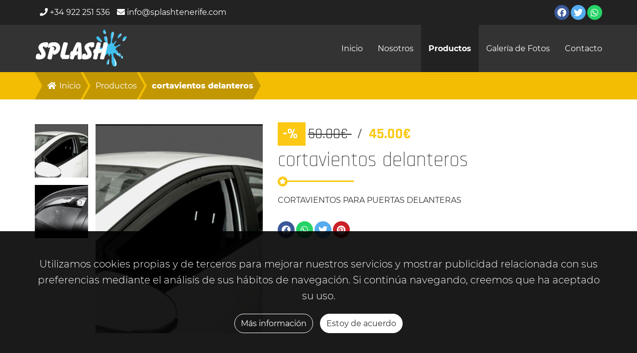

--- FILE ---
content_type: text/html; charset=UTF-8
request_url: https://splashtenerife.com/es/productos/545-cortavientos-delanteros
body_size: 13228
content:
	<!DOCTYPE html>
	<html class="no-js"
	      lang="es"
	      prefix="og: http://ogp.me/ns# fb: http://ogp.me/ns/fb#">
		<head>
						<meta name="csrf-param" content="_frontendCSRF">
<meta name="csrf-token" content="dHhUgvt8gyiE2ZhDQCULg8ZgR-rtJDsAShb1QE_CbrNGPBnQjwrQEM-x0wQpSjj0ryYp04V9fGc5dMMhHrYg9g==">
			<title>cortavientos delanteros | Splash Tenerife</title>
			<meta charset="UTF-8">
<meta name="audience" content="all">
<meta name="rating" content="general">
<meta name="generator" content="Wepa CMS">
<meta name="google" content="notranslate">
<meta name="distribution" content="global">
<meta name="revisit-after" content="1 days">
<meta name="reply-to" content="soporte@wepa.es">
<meta http-equiv="X-UA-Compatible" content="IE=edge">
<meta name="twitter:card" content="summary_large_image">
<meta name="viewport" content="width=device-width, initial-scale=1, minimum-scale=1, maximum-scale=5">
<meta property="og:locale" content="es_ES">
<meta name="msapplication-config" content="https://splashtenerife.com/public/wSystem/images/icons/browserconfig.xml">
<meta name="msapplication-TileColor" content="#FFFFFF">
<meta name="msapplication-TileImage" content="https://splashtenerife.com/public/wSystem/images/icons/mstile-150x150.png">
<meta name="theme-color" content="#FFFFFF">
<meta name="author" content="Splash Tenerife">
<meta name="description" content="CORTAVIENTOS PARA PUERTAS DELANTERAS">
<meta name="abstract" content="CORTAVIENTOS PARA PUERTAS DELANTERAS">
<meta name="twitter:description" content="CORTAVIENTOS PARA PUERTAS DELANTERAS">
<meta property="og:description" content="CORTAVIENTOS PARA PUERTAS DELANTERAS">
<meta name="twitter:image" content="https://splashtenerife.com/public/wProducts/images/2964.jpg">
<meta name="twitter:image:src" content="https://splashtenerife.com/public/wProducts/images/2964.jpg">
<meta property="og:image" content="https://splashtenerife.com/public/wProducts/images/2964.jpg">
<meta property="og:image:url" content="https://splashtenerife.com/public/wProducts/images/2964.jpg">
<meta property="og:image:secure_url" content="https://splashtenerife.com/public/wProducts/images/2964.jpg">
<meta property="og:image:height" content="548">
<meta property="og:image:width" content="548">
<meta property="og:image:type" content="image/jpeg">
<meta name="twitter:image:width" content="548">
<meta name="twitter:image:height" content="548">
<meta property="og:image:alt" content="CORTAVIENTOS PARA PUERTAS DELANTERAS">
<meta name="twitter:image:alt" content="CORTAVIENTOS PARA PUERTAS DELANTERAS">
<meta property="og:phone_number" content="+34 922 251 536">
<meta name="robots" content="index, follow, all, notranslate, nosnippet">
<meta name="googlebot" content="index, follow, all, notranslate, nosnippet">
<meta name="twitter:title" content="cortavientos delanteros | Splash Tenerife">
<meta property="og:title" content="cortavientos delanteros | Splash Tenerife">
<meta name="twitter:creator" content="@splashtenerife">
<meta name="twitter:site" content="@splashtenerife">
<meta name="twitter:site:id" content="@splashtenerife">
<meta property="og:type" content="website">
<meta name="revised" content="2026-01-20T02:10:19+0000">
<meta property="og:updated_time" content="2026-01-20T02:10:19+0000">
<meta name="twitter:url" content="https://splashtenerife.com/es/productos/545-cortavientos-delanteros">
<meta property="og:url" content="https://splashtenerife.com/es/productos/545-cortavientos-delanteros">
<meta name="owner" content="Splash Tenerife">
<meta property="og:site_name" content="Splash Tenerife">
<meta name="apple-mobile-web-app-title" content="Splash Tenerife">
<meta name="application-name" content="Splash Tenerife">
<meta name="copyright" content="©2026 Todos los derechos reservados Splash Tenerife">
<meta property="og:latitude" content="28.4572">
<meta property="og:longitude" content="-16.3118">
<meta property="og:street-address" content="Camino Bocatuerta, Nº. 31, 38296, Geneto, San Cristóbal de La Laguna, Santa Cruz de Tenerife">
<meta property="og:email" content="info@splashtenerife.com">
<link href="http://gmpg.org/xfn/11" rel="profile">
<link type="image/png" href="https://splashtenerife.com/public/wSystem/images/icons/icon-16x16.png" rel="icon" sizes="16x16">
<link type="image/png" href="https://splashtenerife.com/public/wSystem/images/icons/icon-32x32.png" rel="icon" sizes="32x32">
<link type="image/png" href="https://splashtenerife.com/public/wSystem/images/icons/icon-48x48.png" rel="icon" sizes="48x48">
<link type="image/png" href="https://splashtenerife.com/public/wSystem/images/icons/icon-57x57.png" rel="icon" sizes="57x57">
<link type="image/png" href="https://splashtenerife.com/public/wSystem/images/icons/icon-60x60.png" rel="icon" sizes="60x60">
<link type="image/png" href="https://splashtenerife.com/public/wSystem/images/icons/icon-70x70.png" rel="icon" sizes="70x70">
<link type="image/png" href="https://splashtenerife.com/public/wSystem/images/icons/icon-72x72.png" rel="icon" sizes="72x72">
<link type="image/png" href="https://splashtenerife.com/public/wSystem/images/icons/icon-76x76.png" rel="icon" sizes="76x76">
<link type="image/png" href="https://splashtenerife.com/public/wSystem/images/icons/icon-96x96.png" rel="icon" sizes="96x96">
<link type="image/png" href="https://splashtenerife.com/public/wSystem/images/icons/icon-114x114.png" rel="icon" sizes="114x114">
<link type="image/png" href="https://splashtenerife.com/public/wSystem/images/icons/icon-120x120.png" rel="icon" sizes="120x120">
<link type="image/png" href="https://splashtenerife.com/public/wSystem/images/icons/icon-144x144.png" rel="icon" sizes="144x144">
<link type="image/png" href="https://splashtenerife.com/public/wSystem/images/icons/icon-150x150.png" rel="icon" sizes="150x150">
<link type="image/png" href="https://splashtenerife.com/public/wSystem/images/icons/icon-152x152.png" rel="icon" sizes="152x152">
<link type="image/png" href="https://splashtenerife.com/public/wSystem/images/icons/icon-180x180.png" rel="icon" sizes="180x180">
<link type="image/png" href="https://splashtenerife.com/public/wSystem/images/icons/icon-192x192.png" rel="icon" sizes="192x192">
<link type="image/png" href="https://splashtenerife.com/public/wSystem/images/icons/icon-256x256.png" rel="icon" sizes="256x256">
<link type="image/png" href="https://splashtenerife.com/public/wSystem/images/icons/icon-310x310.png" rel="icon" sizes="310x310">
<link type="image/png" href="https://splashtenerife.com/public/wSystem/images/icons/icon-512x512.png" rel="icon" sizes="512x512">
<link href="https://splashtenerife.com/public/wSystem/images/icons/apple-touch-icon-57x57.png" rel="apple-touch-icon" sizes="57x57">
<link href="https://splashtenerife.com/public/wSystem/images/icons/apple-touch-icon-60x60.png" rel="apple-touch-icon" sizes="60x60">
<link href="https://splashtenerife.com/public/wSystem/images/icons/apple-touch-icon-72x72.png" rel="apple-touch-icon" sizes="72x72">
<link href="https://splashtenerife.com/public/wSystem/images/icons/apple-touch-icon-76x76.png" rel="apple-touch-icon" sizes="76x76">
<link href="https://splashtenerife.com/public/wSystem/images/icons/apple-touch-icon-114x114.png" rel="apple-touch-icon" sizes="114x114">
<link href="https://splashtenerife.com/public/wSystem/images/icons/apple-touch-icon-120x120.png" rel="apple-touch-icon" sizes="120x120">
<link href="https://splashtenerife.com/public/wSystem/images/icons/apple-touch-icon-144x144.png" rel="apple-touch-icon" sizes="144x144">
<link href="https://splashtenerife.com/public/wSystem/images/icons/apple-touch-icon-152x152.png" rel="apple-touch-icon" sizes="152x152">
<link href="https://splashtenerife.com/public/wSystem/images/icons/apple-touch-icon-180x180.png" rel="apple-touch-icon" sizes="180x180">
<link type="image/png" href="https://splashtenerife.com/public/wSystem/images/icons/android-chrome-48x48.png" rel="icon" sizes="48x48">
<link type="image/png" href="https://splashtenerife.com/public/wSystem/images/icons/android-chrome-96x96.png" rel="icon" sizes="96x96">
<link type="image/png" href="https://splashtenerife.com/public/wSystem/images/icons/android-chrome-192x192.png" rel="icon" sizes="192x192">
<link type="image/png" href="https://splashtenerife.com/public/wSystem/images/icons/android-chrome-256x256.png" rel="icon" sizes="256x256">
<link href="https://splashtenerife.com/favicon.ico" rel="shortcut icon">
<link href="https://splashtenerife.com/public/wSystem/images/icons/manifest.json" rel="manifest">
<link href="https://splashtenerife.com/es/productos/545-cortavientos-delanteros" rel="canonical">
<link href="https://splashtenerife.com/es/productos/545-cortavientos-delanteros" rel="shortlink">
<link href="/assets/minify/css/wproducts-products-view.css?v=1768875020" rel="stylesheet">
<script src="/assets/minify/js/wproducts-products-view-1.js?v=1768875020"></script>
<script>var params = {"wproducts":{"products":{"view":{"images":[{"id":2964,"thumbnail":"\/public\/wProducts\/images\/thumbnails\/2964.jpg","image":"\/public\/wProducts\/images\/2964.jpg","title":"cortavientos delanteros","description":null},{"id":1185,"thumbnail":"\/public\/wProducts\/images\/thumbnails\/1185.png","image":"\/public\/wProducts\/images\/1185.png","title":"cortavientos delanteros","description":null}]}}},"wsystem":{"widgets":{"cookies":{"name":"acceptanceCookiesPolicies","expires":null,"path":"\/","domain":"splashtenerife.com","secure":true}}}};
var messages = {"wSystem":{"About us":"Sobre nosotros","About us | {company}":"Nosotros | {company}","Accept":"Aceptar","Address":"Dirección","All rights reserved":"Todos los derechos reservados","Birthday":"Cumpleaños","Cancel":"Cancelar","Cart is empty":"El carrito esta vacio","Cell":"Móv","Check out":"Verificar","Close":"Cerrar","Close share on social networks":"Cerrar compartir en las redes sociales","Contact":"Contacto","Contact us":"Contáctenos","Contact us | {title}":"Contactenos | {title}","Contact | {company}":"Contacto | {company}","Cookies":"Cookies","Cookies policy":"Política de cookies","Cookies policy | {company}":"Política de cookies | {company}","Cover of {title}":"Portada de {título}","Designed and developed by: ":"Diseñado y desarrollado por: ","Document ID":"Id de documento","Document Id":"Identificador de documento","Email":"Correo electrónico","Enter your email":"Escriba su email","Enter your email address":"Escriba su dirección de correo electrónico","Enter your email and password to access your user panel":"Introduce tu email y contraseña para acceder a tu panel de usuario","Enter your name":"Escriba su nombre","Facebook":"Facebook","Fill out the form below, you will receive an email in your mailbox to confirm your account and your provisional password.":"Rellene el siguiente formulario, recibirá un correo electrónico en su buzón para confirmar su cuenta y su contraseña provisional","Forgot your password?":"¿Olvidó su contraseña?","Go back":"Ir atrás","Go home":"Ir a inicio","Go up":"Subir","Here":"Aquí","Home":"Inicio","I agree":"Estoy de acuerdo","I am developer!":"Soy desarrollador","Identity number":"Número de identificaciòn","Incorrect username, email or password.":"Contraseña, email o usuario incorrectos.","Install":"Instalar","Items":"Articulos","Language":"Idioma","Last name":"Apellido","Legal warning":"Aviso legal","Legal warning | {company}":"Aviso legal | {company}","Login":"Iniciar sesión","Login in":"Iniciar sesión","Login | Register":"Iniciar sesión | Registro","Login | {company}":"Iniciar sesión | {company}","Logout":"Cerrar de sesión","Mail":"Correo","Maintenance | {company}":"Mantenimiento | {company}","Maintenance | {title}":"Mantenimiento | {title}","Menu":"Menú","Message":"Mensaje","Mission":"Misión","Mobile":"Móvil","My Account | {company}":"Mi cuenta | {company}","My account":"Mi cuenta","My account | {company}":"Mi cuenta | {company}","Name":"Nombre","Our outstanding services":"Nuestros servicios destacados","Our products":"Nuestros productos","Our social networks":"Nuestras redes sociales","Password":"Contraseña","Password recovery":"Recuperación de la contraseña","Pay now":"Pagar ahora","Personal data":"Datos Personales","Phone":"Teléfono","Please enter your user email and we will send you an email to reset your password.":"Por favor, introduzca su correo electrónico de usuario y le enviaremos un correo electrónico para restablecer su contraseña.","Preview":"Vista previa","Profile":"Perfil","Profile data":"Datos del perfíl","Profile information":"Información del perfíl","Profile photo":"Foto de perfil","Reed more":"Leer más","Register":"Registro","Register me":"Registrarme","Remember me":"Recuérdame","Repeat password":"Repetir Contraseña","Request password":"Solicitar contraseña","Return":"Volver","Role":"Función","Save":"Guardar","Search":"Buscar","Search...":"Buscar...","Send":"Enviar","Set the verification code":"Establezca el código de verificación","Set the verify code":"Configura el código de verificación","Set your email":"Configure su correo electrónico","Set your lastname":"Establezca su apellido","Set your name":"Establezca su nombre","Set your password":"Establezca su contraseña","Share on social networks":"Compartir en redes sociales","Social network":"Red social","Social network Id":"Id de red social","Sorry for the inconvenience":"Lamentamos los inconvenientes","Status":"Estado","Subtotal":"Subtotal","Table":"Tabla","Tel":"Tel","Template":"Plantilla","The contact email has been sent":"Se ha enviado el correo electrónico de contacto","The page you are looking for doesn´t exists":"La página que buscas no existe","The preview for this theme is not available we are sorry try another one.":"La vista preview para este tema no está disponible, lo sentimos, prueva con otra.","The {title} website is currently under maintenance":"La web {title} esta en mantenimiento","There´s no products availables now":"No hay productos disponibles ahora","This is the description of the website":"Esta es la descripción de la página web","Type":"Tipo","Upload":"Subir","Values":"Valores","Verify code":"Código de verificación","Vision":"Visión","We show you our largest range of services designed to meet your most demanding needs.":"Le mostramos nuestra mayor gama de servicios diseñados para satisfacer sus necesidades más exigentes","We use our own and third-party cookies to improve our services and display advertising related to your preferences by analyzing your browsing habits. If you continue to browse, we believe you have accepted its use. You can change the settings or get more information":"Utilizamos cookies propias y de terceros para mejorar nuestros servicios y mostrar publicidad relacionada con sus preferencias analizando sus hábitos de navegación. Si continúa navegando, creemos que ha aceptado su uso. Puede cambiar la configuración u obtener más información","Website in maintenance":"Página web en mantenimiento","Website in maintenance, sorry for the inconvenience":"Web en mantenimiento, disculpe las molestias","Welcome to {company}":"Bienvenido a {company}","Welcome to {title}":"Bienvenidos a {title}","What are your questions?":"¿Cuáles son tus preguntas?","verifyCode":"Código de verificación","{title} logo":"{title} logo","Error | {title}":"Error | {title}","We found an error on the website of {title}, please excuse the inconvenience":"Hemos encontrado un error en el sitio web de {title}, disculpe las molestias.","All rights reserved {title}":"Todos los derechos reservados {title}","Get to know our website":"Conozca nuestro sitio web","Legal advice":"Aviso legal","LOPD ( Data protection law )":"LOPD ( Ley de protección de datos)","LOPD":"LOPD","Fax":"Fax","RGPD ( General data protection regulations )":"RGPD ( Regulaciones generales de protección de datos )","RGPD":"RGPD","More info":"Más información","We use our own and third-party cookies to improve our services and display advertising related to your preferences by analyzing your browsing habits. If you continue to browse, we believe you have accepted its use.":"Utilizamos cookies propias y de terceros para mejorar nuestros servicios y mostrar publicidad relacionada con sus preferencias mediante el análisis de sus hábitos de navegación. Si continúa navegando, creemos que ha aceptado su uso.","Oops!":"Oops!","Error":"Error","Welcome to {title}, get to know our website ":"Bienvenidos a {title}, conozcan nuestra página web ","This is the section to contact us, write us from the form, {title}":"Esta es la sección para contactarnos, escríbanos desde el formulario, {title}","Enter your phone":"Ingrese tu teléfono","The contact email could not be sent, maybe you are a robot, if the problem continues contact us by phone":"El correo electrónico de contacto no pudo ser enviado, tal vez usted es un robot, si el problema continúa póngase en contacto con nosotros por teléfono","Contact message from:":"Mensaje de contacto de:","Fill out the form below, you will receive an email in your mailbox to confirm your account":"Rellene el siguiente formulario, recibirá un correo electrónico en su buzón para confirmar su cuenta","Send me the confirmation email":"Reenviar el correo de confirmación","Please check your email inbox and click on the link to validate your email. If you lost the email, click on the button below":"Por favor, comprueba tu buzón de correo electrónico y haz clic en el enlace para validar tu correo electrónico. Si has perdido el correo electrónico, haz clic en el botón de abajo","About us | {title}":"Nosotros | {title}","Enter your password":"Coloca tu contraseña","Enter your last name":"Coloca tu apellido","Select your language":"Selecciona el idioma","Profile \u003Cstrong\u003Einformation\u003C\/strong\u003E":"Información \u003Cstrong\u003Ede perfil\u003C\/strong\u003E","Welcome to your account {user}":"Bienvenido\/a a tu cuenta {user}","My account | {title}":"Mi cuenta | {title}","Categories":"Categorías","Tags":"Etiquetas","Enter your mobile":"Coloca tu id de documento","Enter your document ID":"Coloca tu id de documento","Login with":"Login con","Register with":"Registro con","Sell conditions":"Condiciones de venta","The password doesn´t match the minimum requirements":"La contraseña no cumple los requisitos mínimos","Confirm user account":"Confirmar cuenta de usuario","By clicking on the button, you will verify your email account as valid and we will redirect to our web":"Haciendo click en el botón, estarás confirmando tu cuenta de usuario y te redirigiremos a nuestra web","Account successfully verified":"Cuenta de usuario verificada correctamente","Account verified | {company}":"Cuenta verificada | {company}","Customer service":"Atención al cliente","Get route":"Obtener ruta","Confirmation message sent!":"El mesange de corfirmación se enviado a su correo electrónico","To finish registering your account, log in to your email and click on the confirmation button.":"Para terminar de registrar su cuenta, ingrese a su correo electrónico y haga clic en el botón de confirmación.","Share on {page}":"Compartir en {page}","Create":"Crear","Update":"Actualizar","The field cannot be empty":"El campo no puede estar vacio","The email does not have a valid format":"El email no tiene un formato válido","The field does not match":"Los campos no coinciden","All":"Todo","Show":"Mostrar","Are you sure you want to delete the item?":"¿Esta seguro de que desea eliminar el item","Delete":"Borrar","Save and edit":"Guardar y editar","Phone\/s":"Teléfono\/s","Welcome to | {title}":"Bienvenid@ a {title}","Write Review":"Escribir reseña","Mobile menu":"Menú móvil","Our \u003Cstrong\u003Eaddress\u003C\/strong\u003E":"Nuestra \u003Cstrong\u003Edirección\u003C\/strong\u003E","Our \u003Cstrong\u003Ephone\u003C\/strong\u003E":"Nuestro \u003Cstrong\u003Eteléfono\u003C\/strong\u003E","Our \u003Cstrong\u003Eemail\u003C\/strong\u003E":"Nuestro \u003Cstrong\u003Ecorreo\u003C\/strong\u003E","About | {title}":"Nosotros | {title}","About":"Nosotros","I accept all the privacy policies.":"Acepto todas las políticas de privacidad.","View policies":"Ver políticas","Cookies policy | {title}":"Política de cookies | {title}","These are our cookie policies, at {title} we always protect your data":"Estas son nuestras políticas de cookies, en {title} siempre protegemos tus datos","Legal warning | {title}":"Aviso legal | {title}","This is our legal warning, in {title} we always protect your data":"Este es nuestro aviso legal, en {title} siempre protegemos tus dato","RGPD ( General data protection regulations ) | {title}":"RGPD ( Reglamento general de protección de datos ) | {title}","This is our notice of General data protection regulations, at {title} we always protect your privacy":"Este es nuestro aviso de la normativa general de protección de datos, en {title} siempre protegemos su privacidad","Contact info":"Información de contacto","The contact email could not be sent":"No se ha podido enviar el correo electrónico de contacto","First page":"First page","Last page":"Last page","The contact email could not be sent, maybe you are a robot, if the problem continues contact us":"The contact email could not be sent, maybe you are a robot, if the problem continues contact us","Sorry, we are still preparing our cookie policy, come back later.":"Sorry, we are still preparing our cookie policy, come back later.","Sorry, we are still preparing our legal warning, come back later.":"Sorry, we are still preparing our legal warning, come back later.","Sorry, we are still preparing our RGPD ( General data protection regulations ), come back later.":"Sorry, we are still preparing our RGPD ( General data protection regulations ), come back later.","WhatsApp":"WhatsApp","Send WhatsApp to":"Send WhatsApp to","We are sorry at this time we are uploading our reviews, please excuse the inconvenience":"We are sorry at this time we are uploading our reviews, please excuse the inconvenience"},"wPayGateway":{"Amount":"Cantidad","Card number":"Número de tarjeta","Checkout":"Realizar la compra","Client":"Cliente","Easiest":"Más Fácil","Impossible":"Imposible","Pay":"Pagar","Pay now":"Pagar ahora","Payment":"Pago","Payment done":"Pago realizado","Payment request succeded":"Petición de pago completada","Payments":"Pagos","Processing the payment, wait a moment":"Procesando el pago, espere un momento","Products":"Productos","Reason":"Razón","Return to home page":"Volver a la página principal","Success":"Éxito","Support":"Soporte","Total":"Total","Total to pay":"Total a pagar","Your payment was successful!":"¡Tu pago se realizó con éxito!","payment request":"Petición de pago","The payment has been processed successfully":"El pago se ha procesado correctamente","Direct pay by client":"Pago directo por el cliente","Loading":"Cargando","Go back":"Regresar","Paypal":"Paypal","Return to the shop":"Volver a la tienda","Return to Pay":"Regresar a pagar","Your pay was successful!":"Tu pago fue exitoso!","The payment was not processed!":"El pago no fue procesado!","Paypal Error":"Error Paypal","Pay with":"Pay with"},"wProducts":{"About us":"Sobre nosotros","Add":"Añadir","Add to cart":"Añadir al carrito","Address":"Dirección","All rights reserved":"Todos los derechos reservados","Amount":"Cantidad","An email with the invoice was sent to you":"Se envió un email con la factura","Back":"Volver","Before":"Antes","Buy notification for order":"Notificación de compra del pedido","Buy now":"Pagar ahora","Cancel":"Cancelar","Cancel payment":"Cancelar pago","Cant":"No puede","Card number":"Número de tarjeta","Categories":"Categorías","Categories menu":"Menú de categorías","Category":"Categoría","Cell":"Mov","Checkout":"Pedido","Contact email":"Correo electrónico de contacto","Contact name":"Nombre de contacto","Contact phone":"Teléfono de contacto","Contact us":"Contacte con nosotros","Cookies":"Cookies","Customer details":"Detalles del cliente","Date":"Fecha","Delete":"Eliminar","Delete: {item}":"Eliminar: {item}","Description":"Descripción","Designed and developed by: ":"Diseñado y desarrollado por","Documentation":"Documentación","Download":"Descargar","Download: {documentName}":"Descargar: {documentName}","Email":"Correo electrónico","External link":"Link externo","Facebook":"Facebook","First page":"Primera página","Go to cart":"Ir al carrito","Go up":"Ir arriba","Home":"Inicio","I accept the":"Acepto las","Information request":"Solicitud de información","Invoice":"Factura","Last page":"Última página","Legal advice":"Aviso legal","Legal warning":"Aviso legal","Likes":"Me gusta","Mobile":"Móvil","More info":"Más información","My address":"Mi dirección","My cart":"Mi carrito","Name":"Nombre","Next":"Siguiente","No":"No","Now!":"Ahora!","Observations":"Observaciones","Order information":"Información del pedido","Order summary":"Resumen del pedido","Our social networks":"Nuestras redes sociales","Password":"Contraseña","Pay":"Pagar","Pay now":"Pagar ahora","Pay now!":"¡Pagar ahora!","Payment error":"Error de pago","Payment method and observations":"Métodos de pago y observaciones","Phone":"Teléfono","Please contact us if you have any doubt or try to checkout again.":"Por favor contáctenos si tiene alguna duda o intente de nuevo la compra","Prev":"Anterior","Price":"Precio","Processing the payment, wait a moment":"Procesando el pago, espere un momento","Product":"Producto","Products":"Productos","Products to order":"Productos del pedido","Purchase succeded!":"¡Compra realizada!","Recommended":"Recomendado","Reference code":"Código de referencia","Repeat password":"Repetir Contraseña","Request for information":"Solicitar información","Return to checkout":"Volver al pedido","Return to the shop":"Volver a la tienda","Role":"Función","Search":"Búsqueda","See all photos":"Ver todos las fotos","Sell Conditions":"condiciones de venta","Share...":"Compartir","Sorry, no products are available":"Lo sentimos, no hay productos disponibles","Sorry, we can´t find products":"Lo sentimos, no encontramos productos","Status":"Estado","Stock":"Stock","Tags":"Etiquetas","Tax":"Impuesto","Tel":"Tel","Template":"Plantilla","The email does not have a valid format":"El email no tiene un formato válido","The field cannot be empty":"El campo no puede estar vacío","The field does not match":"Los campos no son iguales","The purchase invoice was attached in this email":"La factura del pedido fue adjuntada al email","There was an error during the payment process.":"Hubo un error durante el proceso de pago","There was an error during the payment process. Please contact us if you have any doubt or try to checkout again":"Hubo un error durante el proceso de pago. Por favor contáctenos si tiene alguna duda o intente de nuevo hacer el pedido.","Total":"Total","Total price":"Precio total","View more":"Ver más","Visits":"Visitas","What are your questions?":"¿Cuáles son sus preguntas?","Yes":"Si","You may accept the sell conditions first":"Debe aceptar las condiciones de venta primero","Your payment was recieved successfully and the order is confirmed.":"Su pago fue recibido correctamente y el pedido fue confirmado.","Your purchase was successful!":"¡La compra fue exitosa!","online shop purchase":"compra de tienda online","phone":"teléfono","sell conditions":"condiciones de venta","Message":"Mensaje","Verify code":"Código de verificación","Send":"Enviar","Discount":"Descuento","Offer":"Oferta","Cart is empty":"El carrito está vacío","Subtotal":"Subtotal","Base price":"Precio base","Taxes":"Impuestos","Position":"Posición","Filters":"Buscar por categoría","This is the description of the website":"Esta es la descripción del sitio web","Checkout | {title}":"Pago | {title}","Purchase succeded! | {title}":"Compra exitosa! | [Risas]","Payment error | {title}":"Error de pago | {title}","Close filters":"Cerrar categorías","More info about":"Más información sobre","Customer service":"Atención al cliente","Mail":"Correo","View more of":"Ver más de","Total taxes":"Total impuestos","Most popular":"Más popular","I accept all the privacy policies.":"Acepto todas las políticas de privacidad.","View policies":"Ver políticas","Contact":"Contacto","Request information from the web":"Solicitar información","Contact info":"Información de contacto","Service name":"Nombre del servicio","{name} requests information about the product: {product}":"{name} solicita información sobre el producto: {product}","Thank you for contacting us!":"Gracias por ponerse en contacto con nosotros.","We will respond as soon as possible":"Le responderemos lo antes posible","Consult":"Consult","Product name":"Product name","An error has occurred!":"An error has occurred!","Please try again later.":"Please try again later.","Model":"Model"},"wPhotoGallery":{"Categories":"Categorías","Categories menu":"Menu de categorías","Category":"Categoría","Description":"Descripción","First page":"Primera página","Last page":"Última página","Photo Gallery":"Galería de fotos","Sorry, no albums are available":"Lo sentimos, no encontramos álbumes","Title":"Título","View Photos":"Ver fotos","See all of":"Ver todo de","Status":"Estado","Look ours \u003Cstrong\u003Ephoto albums\u003C\/strong\u003E":"Mira nuestros \u003Cstrong\u003E álbumes de fotos\u003C\/strong\u003E","View more here":"Ver más aquí","Latest images!":"¡Últimas imágenes!","Expedita magnam.":"Expedita magnam.","Aut ut non deserunt ipsa non illum. Qui esse officia praesentium aut quam quaerat repellendus. Nobis non sed deleniti tempora et dolores.":"Aut ut non deserunt ipsa non illum. Qui esse officia praesentium aut quam quaerat repellendus. Nobis non sed deleniti tempora et dolores.","\u003Csmall\u003EKnow everything about our photo albums and\u003C\/small\u003E enjoy our \u003Cstrong\u003Ebest works\u003C\/strong\u003E":"\u003Csmall\u003EConoce todo sobre nuestros álbumes de fotos y\u003C\/small\u003E disfruta de nuestros \u003Cstrong\u003Emejores trabajos\u003C\/strong\u003E","View photos":"Ver fotos"},"wWebTexts":[],"custom":{"ID":"ID","Category ID":"Category ID","Status":"Status","Created At":"Created At","Updated At":"Updated At","Created By":"Created By","Updated By":"Updated By","Position":"Position"}};
var app = {"id":"frontend","language":"es","languages":{"langId":1,"code":"es","isoCode":"es-ES","list":[{"id":1,"currencyId":1,"code":"es","isoCode":"es-ES","default":1,"status":1,"file":"es.png","lang":{"id":11,"langId":1,"parentId":1,"name":"Español"}}]},"currency":{"default":{"id":1,"icon":"\u0026#8364;","code":"eur","default":1,"status":1,"exchange":1},"current":{"id":1,"icon":"\u0026#8364;","code":"eur","default":1,"status":1,"exchange":1}},"controller":{"id":"products","module":{"id":"wProducts"},"action":{"id":"view"}},"request":{"csrfParam":"_frontendCSRF","csrf":"dHhUgvt8gyiE2ZhDQCULg8ZgR-rtJDsAShb1QE_CbrNGPBnQjwrQEM-x0wQpSjj0ryYp04V9fGc5dMMhHrYg9g==","get":{"language":"es","id":"545","slug":"cortavientos-delanteros"}},"view":{"theme":{"baseUrl":"\/themes\/mechanicWorkshop","frontend":"mechanicWorkshop","backend":"theme"}},"urlManager":{"baseUrl":"","absoluteBaseUrl":"https:\/\/splashtenerife.com","url":{"frontend":"","backend":"\/admin"},"absoluteUrl":{"frontend":"https:\/\/splashtenerife.com","backend":"https:\/\/splashtenerife.com\/admin"},"hostInfo":"https:\/\/splashtenerife.com"},"urls":{"addTranslate":"\/es\/wProducts\/products\/addTranslate","create":"\/es\/wProducts\/products\/create","update":"\/es\/wProducts\/products\/update","delete":"\/es\/wProducts\/products\/delete","index":"\/es\/productos","view":"\/es\/wProducts\/products\/view","changePosition":"\/es\/wProducts\/products\/changePosition","self":"\/es\/wProducts\/products\/view","base":"\/es"},"colors":{"frontend":{"1":"#fcc813","2":"#deae08","3":"#333333","4":"#FFFFFF","5":"#F5F5F5","6":"#666666"},"backend":{"1":"#944B96"}},"maxUploadSize":{"mb":2,"b":2097152}};</script>
		</head>
		<body data-loader="true">
			<script>const su=false</script>
			<header class="dark"
			        data-spy="affix"
			        data-offset-top="0">
									<section class="top-menu">
						<article class="container fluid-md-less">
																					
	<ul class="pull-right social original">
					<li>
				<a title="Facebook Splash Tenerife"
				   aria-label="Facebook Splash Tenerife"
				   href="https://www.facebook.com/Splashnltenerife"
				   target="_blank"
				   rel="noopener">
					<i class="fab fa-facebook"></i>
				</a>
			</li>
					<li>
				<a title="Twitter Splash Tenerife"
				   aria-label="Twitter Splash Tenerife"
				   href="https://twitter.com/splashtenerife"
				   target="_blank"
				   rel="noopener">
					<i class="fab fa-twitter"></i>
				</a>
			</li>
					<li>
				<a title="WhatsApp Splash Tenerife"
				   aria-label="WhatsApp Splash Tenerife"
				   href="https://wa.me/34655903574"
				   target="_blank"
				   rel="noopener">
					<i class="fab fa-whatsapp"></i>
				</a>
			</li>
			</ul>
															<address>
																			<div class="address">
											<i class="fas fa-phone"></i>
											+34 922 251 536										</div>
																												<div class="address">
											<i class="fas fa-envelope"></i>
											info@splashtenerife.com										</div>
																	</address>
													</article>
					</section>
								<section class="top-header">
					<article class="container fluid-md-less">
						<aside class="header-search">
							<div class="search">
								<div class="input-group">
									<input class="form-control"
									       id="header-search"
									       type="search"
									       placeholder="Buscar">
									<span class="input-group-btn">
										<button class="btn btn-search"
										        title="Buscar"
										        aria-label="Buscar"
										        type="button">
											<i class="fab fa-searchengin"></i>
										</button>
									</span>
									<label for="header-search"
									       class="hidden"></label>
								</div>
							</div>
						</aside>
						<aside class="logo">
							<a title="Splash Tenerife logo"
							   aria-label="Splash Tenerife logo"
							   href="/es/inicio">
								<figure class="">
	<img class="img-responsive collapsed-brand"
	     title="Splash Tenerife logo"
	     alt="Splash Tenerife logo"
	     src="/public/wSystem/images/logo-white.png">
</figure>							</a>
						</aside>
											</article>
				</section>
				<nav class="navbar"
				     role="navigation">
					<div class="container fluid-md-less">
						<div class="navbar-header">
							<button class="navbar-toggle collapsed"
							        title="Menú móvil"
							        aria-label="Menú móvil"
							        type="button"
							        data-toggle="collapse"
							        data-target="#menu"
							        aria-expanded="false">
								<span class="sr-only">
									Menú móvil								</span>
								<span class="icon-bar"></span>
								<span class="icon-bar"></span>
								<span class="icon-bar"></span>
							</button>
							<a class="navbar-brand"
							   title="Splash Tenerife logo"
							   aria-label="Splash Tenerife logo"
							   href="/es/inicio">
								<figure class="">
	<img class="img-responsive collapsed-brand"
	     title="Splash Tenerife logo"
	     alt="Splash Tenerife logo"
	     src="/public/wSystem/images/logo-white.png">
</figure>							</a>
						</div>
						<!-- Collect the nav links, forms, and other content for toggling -->
						<!--Menu-->
						<div class="collapse navbar-collapse"
						     id="menu"
						     aria-expanded="false">
							<a title="Splash Tenerife logo"
							   aria-label="Splash Tenerife logo"
							   href="/es/inicio">
								<figure class="">
	<img class="img-responsive collapsed-brand"
	     title="Splash Tenerife logo"
	     alt="Splash Tenerife logo"
	     src="/public/wSystem/images/logo-white.png">
</figure>							</a>
																					<ul class="nav navbar-nav navbar-right">		<li
							class=" ">
						<a title="Inicio"
			   aria-label="Inicio"
									href="/es/inicio" >
								Inicio			</a>
			<!--Si tenemos hijos pintamos un ul-->
					</li>
			<li
							class=" ">
						<a title="Nosotros"
			   aria-label="Nosotros"
									href="/es/nosotros" >
								Nosotros			</a>
			<!--Si tenemos hijos pintamos un ul-->
					</li>
			<li
							class=" active">
						<a title="Productos"
			   aria-label="Productos"
									href="/es/productos" >
								Productos			</a>
			<!--Si tenemos hijos pintamos un ul-->
					</li>
			<li
							class=" ">
						<a title="Galería de Fotos"
			   aria-label="Galería de Fotos"
									href="/es/galeria-de-fotos" >
								Galería de Fotos			</a>
			<!--Si tenemos hijos pintamos un ul-->
					</li>
			<li
							class=" ">
						<a title="Contacto"
			   aria-label="Contacto"
									href="/es/contacto" >
								Contacto			</a>
			<!--Si tenemos hijos pintamos un ul-->
					</li>
	</ul>						</div>
						<!--/Menu-->
					</div>
				</nav>
			</header>
			<main class="wrapper">
				<!--breadcrumb-->
<div class="breadcrumb-container ">
	<section class="container fluid-md-less">
		<article class="row">
			<header class="col-md-12">
				<nav class="navbar-breadcrumb ">
					<ol class="breadcrumb-list">
						<li class="breadcrumb-item ">
							<a title="Inicio"
							   aria-label="Inicio"
							   href="/es/inicio">
								Inicio							</a>
						</li>
													<li class="breadcrumb-item  ">
								<a href="/es/productos" title="Productos">Productos</a>							</li>
													<li class="breadcrumb-item  active">
								cortavientos delanteros							</li>
											</ol>
				</nav>
			</header>
		</article>
	</section>
</div>
<!--/breadcrumb-->
<!--product section-->
<div class="section products products-c">
	<section class="container fluid-md-less">
		<!--product content-->
		<article class="row">
			<!--images-->
			<aside id="viewproducts-ap"
			       class="col-xs-12 col-sm-12 col-md-5 col-lg-5 mb30-xs mb30-sm">
				<template>
					<image-gallery :show-slide-on="['xs', 'sm', 'md']"
					               :images="images"></image-gallery>
				</template>
			</aside>
			<!--/images-->
			<!--principal content-->
			<header class="col-xs-12 col-sm-12 col-md-7 col-lg-7">
															<h1 class="ll">
							<small class="price">
								<span class="offer">
									-%
								</span>
								<span class="old-price">
									50.00&#8364;								</span>
								<strong>
									45.00&#8364;								</strong>
							</small>
							cortavientos delanteros						</h1>
													<p class="mb30">
					CORTAVIENTOS PARA PUERTAS DELANTERAS				</p>
									<ul class='social original'>		<li><a title="Compartir en Facebook" aria-label="Compartir en Facebook" href="javascript:void(0);" onclick="window.open(&quot;//www.facebook.com/sharer.php?u=https://splashtenerife.com/es/productos/545-cortavientos-delanteros&quot;,&quot;gplusshare&quot;,&quot;toolbar=0,status=0,width=548,height=325&quot;);" rel="nofollow" class=" facebook"><i class="fab fa-facebook"></i></a></li>		<li><a title="Compartir en WhatsApp" aria-label="Compartir en WhatsApp" rel="nofollow" href="whatsapp://send?text=https://splashtenerife.com/es/productos/545-cortavientos-delanteros" class=" whatsapp"><i class="fab fa-whatsapp"></i></a></li>		<li><a title="Compartir en Twitter" aria-label="Compartir en Twitter"  href="javascript:void(0);" onclick="window.open(&quot;////twitter.com/intent/tweet?url=https://splashtenerife.com/es/productos/545-cortavientos-delanteros&text= via - @splashtenerife&quot;,&quot;gplusshare&quot;,&quot;toolbar=0,status=0,width=548,height=325&quot;);" rel="nofollow" class=" twitter"><i class="fab fa-twitter"></i ></a>		<li><a title="Compartir en Pinterest" aria-label="Compartir en Pinterest" href="javascript:void(0);" onclick="window.open(&quot;////www.pinterest.com/pin/create/button/?https://splashtenerife.com/es/productos/545-cortavientos-delanteros&quot;,&quot;gplusshare&quot;,&quot;toolbar=0,status=0,width=548,height=325&quot;);" rel="nofollow" class=" pinterest"><i class="fab fa-pinterest"></i></a></ul>								<!--/social icons-->
			</header>
			<!--/principal content-->
							<!--description and contact-->
				<footer class="col-xs-12 col-sm-12 col-md-12 col-lg-12">
					<!--nav tabs-->
					<ul class="list-inline mb30"
					    role="tablist">
						<li class="mb15-xs active btn-block-xs"
						    role="presentation">
							<a class="btn btn-primary-o btn-block-xs"
							   title="Descripción: cortavientos delanteros"
							   aria-label="Descripción: cortavientos delanteros"
							   aria-controls="Descripción: cortavientos delanteros"
							   role="tab"
							   data-toggle="tab"
							   aria-expanded="true"
							   href="#description-545">
								Descripción							</a>
						</li>
						<li class=" btn-block-xs"
						    role="presentation">
							<a class="btn btn-primary-o btn-block-xs"
							   title="Más información"
							   aria-label="Más información"
							   aria-controls="profile"
							   role="tab"
							   data-toggle="tab"
							   aria-expanded="false"
							   href="#more-info-545">
								Más información							</a>
						</li>
											</ul>
					<!--/nav tabs-->
					<!--tab panes-->
					<div class="tab-content border-top border-gray-lighter pt20">
						<!--description-->
						<div class="tab-pane fade in active"
						     role="tabpanel"
						     id="description-545">
															<span class="mr15 text-uppercase btn-block-xs">
									<strong>
										Categoría:
									</strong>
									CORTAVIENTOS								</span>
																						<span class="text-uppercase btn-block-xs mt15-xs">
									<strong>
										Código de referencia:
									</strong>
									14.122M								</span>
														<br>
							<br>
							<p>El dise&ntilde;o y el montaje son espec&iacute;ficos para cada coche, con el fin de garantizar la seguridad y la facilidad de instalaci&oacute;n.</p>

<p>&nbsp;</p>

<p>Adem&aacute;s de embellecer el aspecto del coche, son esenciales para la recirculaci&oacute;n del aire en el habit&aacute;culo en cualquier condici&oacute;n clim&aacute;tica, lo que las convierte en un accesorio imprescindible para todos los fumadores.</p>

<p>&nbsp;</p>

<p>Los deflectores Farad son de color humo y se pueden instalar sin herramientas; todo lo que necesita para la instalaci&oacute;n est&aacute; incluido en el paquete.</p>

<p>Se fabrican para cristales Delanteros, y El<strong> KIT </strong>para las cuatro puertas en algunos modelo.</p>

<p>Pueden verificar la referencia, seg&uacute;n el modelo.</p>
													</div>
						<!--/description-->
						<!--contact form-->
						<div class="tab-pane fade"
						     role="tabpanel"
						     id="more-info-545">
							<!--information request block-->
								<div class="row">
		<!--product form-->
		<div class="col-xs-12 col-sm-12 col-md-6 col-lg-6">
			<div class="row forms">
				<div class="col-xs-12 col-sm-12 col-md-12 col-lg-12">
					<h3 class="ll">
						Solicitar información					</h3>
				</div>
				<form id="w0" action="/es/productos/545-cortavientos-delanteros" method="post">
<input type="hidden" name="_frontendCSRF" value="dHhUgvt8gyiE2ZhDQCULg8ZgR-rtJDsAShb1QE_CbrNGPBnQjwrQEM-x0wQpSjj0ryYp04V9fGc5dMMhHrYg9g==">								<div class="col-xs-12 col-sm-12 col-md-12 col-lg-12">
					<div class="form-group field-productsform-name required">
<input type="text" id="productsform-name" class="form-control" name="ProductsForm[name]" placeholder="Nombre de contacto" aria-required="true"><div class="help-block"></div>
</div>				</div>
				<div class="col-xs-12 col-sm-12 col-md-6 col-lg-6">
					<div class="form-group field-productsform-phone required">
<input type="tel" id="productsform-phone" class="form-control" name="ProductsForm[phone]" placeholder="Teléfono" aria-required="true"><div class="help-block"></div>
</div>				</div>
				<div class="col-xs-12 col-sm-12 col-md-6 col-lg-6">
					<div class="form-group field-productsform-email required">
<input type="email" id="productsform-email" class="form-control" name="ProductsForm[email]" placeholder="Correo electrónico" aria-required="true"><div class="help-block"></div>
</div>				</div>
				<div class="col-xs-12 col-sm-12 col-md-12 col-lg-12">
					<div class="form-group field-message required">
<textarea id="message" class="form-control" name="ProductsForm[message]" maxlength="250" rows="6" placeholder="¿Cuáles son sus preguntas?" aria-required="true"></textarea><div class="help-block"></div>
</div>				</div>
				<div class="col-xs-12 col-sm-12 col-md-12 col-lg-12">
					<div class="form-group">
						<input id="conditions"
						       class="form-control"
						       aria-required="true"
						       type="checkbox"
						       required>
						<label for="conditions">
							Acepto todas las políticas de privacidad.							<a title="Ver políticas"
							   aria-label="Ver políticas"
							   href="/es/site/legal">
								<strong>
									Ver políticas								</strong>
							</a>
						</label>
					</div>
				</div>
				<div class="col-xs-12 col-sm-12 col-md-12 col-lg-12">
					<button type="submit" class="btn btn-primary btn-block">Enviar</button>				</div>
				</form>			</div>
		</div>
		<!--/product form-->
		<!--before contact-->
		<div class="col-xs-12 col-sm-12 col-md-6 col-lg-6 pl80-lg">
							<div class="feature feature-a md connect center-sm center-xs">
					<div class="icon rounded">
						<i class="fas fa-map-marked-alt"></i>
					</div>
					<div class="content">
						<h3>
							Dirección:
						</h3>
						<p>
							Camino Bocatuerta, Nº. 31, 38296, Geneto, San Cristóbal de La Laguna, Santa Cruz de Tenerife						</p>
					</div>
				</div>
										<div class="feature feature-a md connect center-sm center-xs">
					<div class="icon rounded">
						<i class="fas fa-headset"></i>
					</div>
					<div class="content">
						<h3>
							Atención al cliente:
						</h3>
													<p>
								<strong>
									Teléfono:
								</strong>
																	+34 922 251 536															</p>
																															<p>
								<strong>
									Correo:
								</strong>
								<a title="Correo"
								   aria-label="Correo"
								   href="mailto:info@splashtenerife.com">
									info@splashtenerife.com								</a>
							</p>
											</div>
				</div>
					</div>
		<!--/before contact-->
	</div>
							<!--/information request block-->
						</div>
						<!--/contact form-->
					</div>
					<!--/tab panes-->
					<!--tags-->
											<div class="text-center-xs">
													</div>
										<!--/tags-->
				</footer>
				<!--/description and contact-->
					</article>
		<!--/product content-->
	</section>
</div>
<!--/product section-->			</main>
			<footer class="footer-a">
				<div class="footer">
					<div class="container-fluid">
						<section class="row">
															<aside class="col-md-3">
									<div class="spacing-footer">
										<a class="footer-brand"
										   title="Splash Tenerife logo"
										   aria-label="Splash Tenerife logo"
										   href="/es/inicio">
											<figure class="">
	<img class="center-block"
	     title="Splash Tenerife logo"
	     alt="Splash Tenerife logo"
	     src="/public/wSystem/images/logo-white.png">
</figure>										</a>
										
	<ul class="social original mt15">
					<li>
				<a title="Facebook Splash Tenerife"
				   aria-label="Facebook Splash Tenerife"
				   href="https://www.facebook.com/Splashnltenerife"
				   target="_blank"
				   rel="noopener">
					<i class="fab fa-facebook"></i>
				</a>
			</li>
					<li>
				<a title="Twitter Splash Tenerife"
				   aria-label="Twitter Splash Tenerife"
				   href="https://twitter.com/splashtenerife"
				   target="_blank"
				   rel="noopener">
					<i class="fab fa-twitter"></i>
				</a>
			</li>
					<li>
				<a title="WhatsApp Splash Tenerife"
				   aria-label="WhatsApp Splash Tenerife"
				   href="https://wa.me/34655903574"
				   target="_blank"
				   rel="noopener">
					<i class="fab fa-whatsapp"></i>
				</a>
			</li>
			</ul>
									</div>
								</aside>
								<article class="col-md-9">
									<div class="spacing-footer">
										<div class="feature feature-b xl">
																							<address>
													<aside class="icon rounded">
														<i class="fas fa-map-marker-alt"></i>
													</aside>
													<header class="content">
														<h3>
															Nuestra <strong>dirección</strong>														</h3>
														<p>
															Camino Bocatuerta, Nº. 31, 38296, Geneto, San Cristóbal de La Laguna, Santa Cruz de Tenerife														</p>
													</header>
												</address>
																																		<address>
													<aside class="icon rounded">
														<i class="fas fa-phone"></i>
													</aside>
													<header class="content">
														<h3>
															Nuestro <strong>teléfono</strong>														</h3>
														<p>
																															+34 922 251 536																													</p>
													</header>
												</address>
																																		<address>
													<aside class="icon rounded">
														<i class="fas fa-envelope"></i>
													</aside>
													<header class="content">
														<h3>
															Nuestro <strong>correo</strong>														</h3>
														<p>
															info@splashtenerife.com														</p>
													</header>
												</address>
																					</div>
									</div>
								</article>
													</section>
					</div>
				</div>
				<div class="sub-footer">
					<div class="container-fluid">
						<section class="row">
							<article class="col-md-6">
								<header class="copyright">
									<p>
										<i class="fa fa-copyright"></i>
<span>
	2026, Todos los derechos reservados</span>
<b>
	Splash Tenerife</b>									</p>
									<p>
										
Diseñado y desarrollado por: <a title="Wepa Multimedia S.L."
   aria-label="Wepa Multimedia S.L."
   href="https://wepamedia.com"
   rel="noopener"
   target="_blank">
	<b>Wepa Multimedia S.L.</b>
</a>									</p>
								</header>
							</article>
							<article class="col-md-6">
								<header class="advice">
									<nav>
	<ul class="list-inline mb0">
					<li class="mb5">
				<a title="Cookies"
				   aria-label="Cookies"
				   href="/es/site/cookies">
					<b>Cookies</b>
				</a>
			</li>
							<li class="mb5">
				<a title="Aviso legal"
				   aria-label="Aviso legal"
				   href="/es/site/legal">
					<b>Aviso legal</b>
				</a>
			</li>
									<li class="mb5">
				<a title="RGPD ( Regulaciones generales de protección de datos )"
				   aria-label="RGPD ( Regulaciones generales de protección de datos )"
				   href="/es/site/rgpd">
					<b>RGPD</b>
				</a>
			</li>
			</ul>
</nav>								</header>
							</article>
						</section>
					</div>
				</div>
			</footer>
			<a class="btn btn-primary back-to-top"
			   title="Subir"
			   aria-label="Subir">
				<i class="fas fa-chevron-up"></i>
			</a>
			<div id="cookies-box"
     class="section cookies  ">
	<div class="overlay semi-solid"></div>
	<section class="container fluid-md-less">
		<article class="row">
			<header class="col-sm-12">
				<h4 class="">
					Utilizamos cookies propias y de terceros para mejorar nuestros servicios y mostrar publicidad relacionada con sus preferencias mediante el análisis de sus hábitos de navegación. Si continúa navegando, creemos que ha aceptado su uso.				</h4>
			</header>
			<footer class="col-sm-12">
				<a class="btn btn-white-o mr10 mr0-xs mb5-xs btn-block-xs"
				   title="Más información"
				   aria-label="Más información"
				   href="/es/site/cookies"
				   target="_blank">
					Más información				</a>
				<button class="btn btn-white btn-block-xs"
				        id="accept-cookies-button"
				        title="Estoy de acuerdo"
				        aria-label="Estoy de acuerdo">
					Estoy de acuerdo				</button>
			</footer>
		</article>
	</section>
</div>			<script src="/assets/minify/js/wproducts-products-view-3.js?v=1768875020"></script>
<script>jQuery(function ($) {
jQuery('#w0').yiiActiveForm([{"id":"productsform-name","name":"name","container":".field-productsform-name","input":"#productsform-name","validate":function (attribute, value, messages, deferred, $form) {yii.validation.required(value, messages, {"message":"Nombre de contacto no puede estar vacío."});}},{"id":"productsform-phone","name":"phone","container":".field-productsform-phone","input":"#productsform-phone","validate":function (attribute, value, messages, deferred, $form) {yii.validation.required(value, messages, {"message":"Teléfono de contacto no puede estar vacío."});}},{"id":"productsform-email","name":"email","container":".field-productsform-email","input":"#productsform-email","validate":function (attribute, value, messages, deferred, $form) {yii.validation.required(value, messages, {"message":"Correo electrónico de contacto no puede estar vacío."});yii.validation.email(value, messages, {"pattern":/^[a-zA-Z0-9!#$%&'*+\/=?^_`{|}~-]+(?:\.[a-zA-Z0-9!#$%&'*+\/=?^_`{|}~-]+)*@(?:[a-zA-Z0-9](?:[a-zA-Z0-9-]*[a-zA-Z0-9])?\.)+[a-zA-Z0-9](?:[a-zA-Z0-9-]*[a-zA-Z0-9])?$/,"fullPattern":/^[^@]*<[a-zA-Z0-9!#$%&'*+\/=?^_`{|}~-]+(?:\.[a-zA-Z0-9!#$%&'*+\/=?^_`{|}~-]+)*@(?:[a-zA-Z0-9](?:[a-zA-Z0-9-]*[a-zA-Z0-9])?\.)+[a-zA-Z0-9](?:[a-zA-Z0-9-]*[a-zA-Z0-9])?>$/,"allowName":false,"message":"Correo electrónico de contacto no es una dirección de correo válida.","enableIDN":false,"skipOnEmpty":1});}},{"id":"productsform-message","name":"message","container":".field-message","input":"#message","validate":function (attribute, value, messages, deferred, $form) {yii.validation.required(value, messages, {"message":"Mensaje no puede estar vacío."});}}], []);
});</script>
<script>jQuery(window).on('load', function () {
if(typeof core.translate !== 'undefined'){ core.translate.onMissingTranslate(); }
});</script>
		</body>
	</html>
